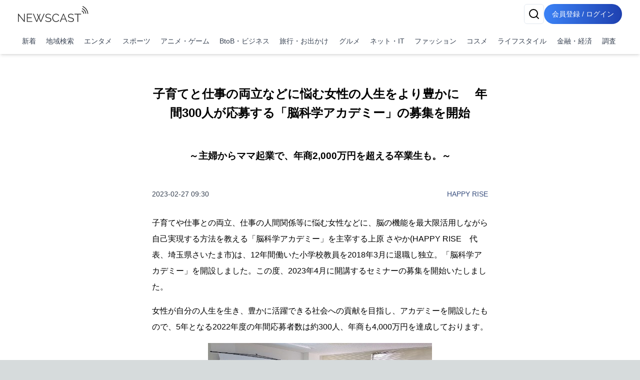

--- FILE ---
content_type: text/html; charset=utf-8
request_url: https://newscast.jp/news/3832809
body_size: 22809
content:
<!DOCTYPE html><html lang="ja"><head><meta charSet="utf-8"/><meta name="viewport" content="width=device-width, initial-scale=1, maximum-scale=5, user-scalable=yes"/><link rel="preload" as="image" href="/attachments/KuCsb3t7JS7E2XAGgWX2.jpg?w=700&amp;h=700&amp;a=1"/><link rel="stylesheet" href="/smart/_next/static/css/c980bd6de74ae428.css" data-precedence="next"/><link rel="stylesheet" href="/smart/_next/static/css/e0a7c0367126036f.css" data-precedence="next"/><link rel="preload" as="script" fetchPriority="low" href="/smart/_next/static/chunks/webpack-d88aad40852a9105.js"/><script src="/smart/_next/static/chunks/4bd1b696-a0de495220e84aaa.js" async=""></script><script src="/smart/_next/static/chunks/1684-a16141880409572c.js" async=""></script><script src="/smart/_next/static/chunks/main-app-5518523dddf30468.js" async=""></script><script src="/smart/_next/static/chunks/6874-c706546223f9e0b5.js" async=""></script><script src="/smart/_next/static/chunks/app/error-17e1efd393ba86d3.js" async=""></script><script src="/smart/_next/static/chunks/4277-46fdfdc2178f8072.js" async=""></script><script src="/smart/_next/static/chunks/2898-9f81da04e7e09eb6.js" async=""></script><script src="/smart/_next/static/chunks/9553-395f378007d81c45.js" async=""></script><script src="/smart/_next/static/chunks/1884-3617ed4b23d1e703.js" async=""></script><script src="/smart/_next/static/chunks/3063-e01f29e778ca72c0.js" async=""></script><script src="/smart/_next/static/chunks/5387-95390fda87ffa0a1.js" async=""></script><script src="/smart/_next/static/chunks/2188-a1d69116b2fbc1b3.js" async=""></script><script src="/smart/_next/static/chunks/8606-e967fd716fe72fb2.js" async=""></script><script src="/smart/_next/static/chunks/4029-c25591d4a29bcd23.js" async=""></script><script src="/smart/_next/static/chunks/1507-c720eab30e858b34.js" async=""></script><script src="/smart/_next/static/chunks/app/(public)/news/%5Bid%5D/page-3287bcd531f1c91a.js" async=""></script><script src="/smart/_next/static/chunks/5125-273f4e77a181016f.js" async=""></script><script src="/smart/_next/static/chunks/app/layout-e2a512d282130e0d.js" async=""></script><script src="/smart/_next/static/chunks/7683-6579d065c9ad026b.js" async=""></script><script src="/smart/_next/static/chunks/5152-0c27d5597b274883.js" async=""></script><script src="/smart/_next/static/chunks/8559-d9253a5482b176ed.js" async=""></script><script src="/smart/_next/static/chunks/6621-f95dc8e544a4d901.js" async=""></script><script src="/smart/_next/static/chunks/186-98c6634326af218d.js" async=""></script><script src="/smart/_next/static/chunks/app/(public)/layout-9dc232df554a71b5.js" async=""></script><script src="/smart/_next/static/chunks/app/global-error-2d8edb1bf97b600f.js" async=""></script><link rel="preload" href="https://www.googletagmanager.com/gtm.js?id=GTM-TKXDNPP" as="script"/><link rel="icon" type="image/png" sizes="32x32" href="/_statics/img/favicon-32x32.png"/><link rel="icon" type="image/png" sizes="96x96" href="/_statics/img/favicon-96x96.png"/><link rel="icon" type="image/png" sizes="16x16" href="/_statics/img/favicon-16x16.png"/><link rel="alternate" type="application/rss+xml" title="RSS Feed for NEWSCAST" href="/rss"/><link rel="apple-touch-icon" sizes="192x192" href="/_statics/img/apple-touch-icon/192.png"/><title>子育てと仕事の両立などに悩む女性の人生をより豊かに　 年間300人が応募する「脳科学アカデミー」の募集を開始 | NEWSCAST</title><meta name="description" content="ライフスタイル、調査、BtoB・ビジネスの最新ニュース・イベント情報・プレスリリースはNEWSCAST！！子育てと仕事の両立などに悩む女性の人生をより豊かに　 年間300人が応募する「脳科学アカデミー」の募集を開始 "/><meta name="keywords" content="ライフスタイル,調査,BtoB・ビジネス"/><meta name="fb:app_id" content="1723062471173391"/><meta property="og:title" content="子育てと仕事の両立などに悩む女性の人生をより豊かに　 年間300人が応募する「脳科学アカデミー」の募集を開始"/><meta property="og:description" content="ニュースをメディアだけではなくSNSで拡散。ニュース、ニュースリリース、プレスリリース発信サービス"/><meta property="og:url" content="https://www.atpress.ne.jp/news/3832809"/><meta property="og:image" content="https://www.atpress.ne.jp/attachments/KuCsb3t7JS7E2XAGgWX2.jpg"/><meta property="og:image:width" content="1200"/><meta property="og:image:height" content="1200"/><meta property="og:image:type" content="image/jpeg"/><meta property="og:image:alt" content="子育てと仕事の両立などに悩む女性の人生をより豊かに　 年間300人が応募する「脳科学アカデミー」の募集を開始"/><meta property="og:type" content="article"/><meta name="twitter:card" content="summary_large_image"/><meta name="twitter:site" content="@newscastjp"/><meta name="twitter:creator" content="@newscastjp"/><meta name="twitter:title" content="子育てと仕事の両立などに悩む女性の人生をより豊かに　 年間300人が応募する「脳科学アカデミー」の募集を開始"/><meta name="twitter:description" content="ライフスタイル、調査、BtoB・ビジネスの最新ニュース・イベント情報・プレスリリースはNEWSCAST！！子育てと仕事の両立などに悩む女性の人生をより豊かに　 年間300人が応募する「脳科学アカデミー」の募集を開始 "/><meta name="twitter:image" content="https://www.atpress.ne.jp/attachments/KuCsb3t7JS7E2XAGgWX2.jpg"/><meta name="twitter:image:width" content="1200"/><meta name="twitter:image:height" content="1200"/><meta name="twitter:image:type" content="image/jpeg"/><meta name="twitter:image:alt" content="子育てと仕事の両立などに悩む女性の人生をより豊かに　 年間300人が応募する「脳科学アカデミー」の募集を開始"/><script src="/smart/_next/static/chunks/polyfills-42372ed130431b0a.js" noModule=""></script></head><body><!--$--><div class="bg-white"><header class="bg-white shadow-md fixed w-full z-50"><div class="container px-4 md:mx-auto"><div class="flex items-center justify-between py-2"><a class="text-2xl font-bold text-blue-600" href="/smart"><img src="/_statics/img/newscast-logo.svg" alt="Logo" class="h-8"/></a><div class="flex gap-4"><!--$--><button class="inline-flex items-center justify-center whitespace-nowrap rounded-md text-sm font-medium ring-offset-background transition-colors focus-visible:outline-none focus-visible:ring-2 focus-visible:ring-ring focus-visible:ring-offset-2 disabled:pointer-events-none disabled:opacity-50 border border-input bg-background hover:bg-accent hover:text-accent-foreground h-10 w-10" aria-label="検索" type="button" aria-haspopup="dialog" aria-expanded="false" aria-controls="radix-«Rp6tb»" data-state="closed"><svg xmlns="http://www.w3.org/2000/svg" width="24" height="24" viewBox="0 0 24 24" fill="none" stroke="currentColor" stroke-width="2" stroke-linecap="round" stroke-linejoin="round" class="lucide lucide-search"><circle cx="11" cy="11" r="8"></circle><path d="m21 21-4.3-4.3"></path></svg></button><!--/$--><a href="/smart/login"><button class="items-center justify-center whitespace-nowrap font-medium ring-offset-background focus-visible:outline-none focus-visible:ring-2 focus-visible:ring-ring focus-visible:ring-offset-2 disabled:pointer-events-none disabled:opacity-50 bg-primary hover:bg-primary/90 h-10 px-2 sm:px-4 py-2 rounded-full bg-gradient-to-r from-blue-500 to-blue-800 text-white text-sm hover:from-blue-600 hover:to-blue-900 transition-all duration-300 focus:outline-none focus:ring-2 focus:ring-blue-500 focus:ring-opacity-50 inline-block">会員登録 / ログイン</button></a></div></div><nav class="w-full navi-buttons"><div class="relative"><div class="overflow-x-auto scrollbar-hide"><div class="flex space-x-1 py-2 pr-1 lg:justify-between"><a class="flex-shrink-0 p-2 text-sm text-gray-700 hover:bg-gray-100" href="/smart/latests">新着</a><a class="flex-shrink-0 p-2 text-sm text-gray-700 hover:bg-gray-100" href="/smart/addresses">地域検索</a><a class="flex-shrink-0 p-2 text-sm text-gray-700 hover:bg-gray-100" href="/smart/genres/entertainment">エンタメ</a><a class="flex-shrink-0 p-2 text-sm text-gray-700 hover:bg-gray-100" href="/smart/genres/sports">スポーツ</a><a class="flex-shrink-0 p-2 text-sm text-gray-700 hover:bg-gray-100" href="/smart/genres/anime_game">アニメ・ゲーム</a><a class="flex-shrink-0 p-2 text-sm text-gray-700 hover:bg-gray-100" href="/smart/genres/business">BtoB・ビジネス</a><a class="flex-shrink-0 p-2 text-sm text-gray-700 hover:bg-gray-100" href="/smart/genres/travel">旅行・お出かけ</a><a class="flex-shrink-0 p-2 text-sm text-gray-700 hover:bg-gray-100" href="/smart/genres/gourmet">グルメ</a><a class="flex-shrink-0 p-2 text-sm text-gray-700 hover:bg-gray-100" href="/smart/genres/net_it">ネット・IT</a><a class="flex-shrink-0 p-2 text-sm text-gray-700 hover:bg-gray-100" href="/smart/genres/fashion">ファッション</a><a class="flex-shrink-0 p-2 text-sm text-gray-700 hover:bg-gray-100" href="/smart/genres/cosme">コスメ</a><a class="flex-shrink-0 p-2 text-sm text-gray-700 hover:bg-gray-100" href="/smart/genres/lifestyle">ライフスタイル</a><a class="flex-shrink-0 p-2 text-sm text-gray-700 hover:bg-gray-100" href="/smart/genres/finance_economy">金融・経済</a><a class="flex-shrink-0 p-2 text-sm text-gray-700 hover:bg-gray-100" href="/smart/genres/research">調査</a></div></div></div></nav></div></header><main class="overflow-x-hidden"><div class="flex-grow container mx-auto px-0 md:px-4 page-padding"><!--$--><div class="w-full h-full pt-0 md:pt-8 page_container__4bM2T"><article class="bg-white md:rounded pb-4 overflow-x-hidden page_leftPane__GrPN4 "><div class="fullfill p-4 pt-8"><h1 class="title page_title__F5feM page_articleContainer__Oqh1V">子育てと仕事の両立などに悩む女性の人生をより豊かに　 年間300人が応募する「脳科学アカデミー」の募集を開始</h1></div><div class="page_articleContainer__Oqh1V text-center py-2"><h3 class="subtitle">～主婦からママ起業で、年商2,000万円を超える卒業生も。～</h3></div><div class="page_articleContainer__Oqh1V"><div class="flex justify-between items-center my-4 mb-8 flex-wrap"><div class="text-sm text-gray-700">2023-02-27 09:30</div><div class="text-sm"><a href="/smart/b/x77CgOyZZx">HAPPY RISE</a></div></div><div class="mb-4 w-full"><div><p>子育てや仕事との両立、仕事の人間関係等に悩む女性などに、脳の機能を最大限活用しながら自己実現する方法を教える「脳科学アカデミー」を主宰する上原 さやか(HAPPY RISE　代表、埼玉県さいたま市)は、12年間働いた小学校教員を2018年3月に退職し独立。「脳科学アカデミー」を開設しました。この度、2023年4月に開講するセミナーの募集を開始いたしました。</p></div></div><div class="mb-4 w-full"><div><p>女性が自分の人生を生き、豊かに活躍できる社会への貢献を目指し、アカデミーを開設したもので、5年となる2022年度の年間応募者数は約300人、年商も4,000万円を達成しております。</p></div></div><div class="mb-4 w-full"><div><img src="/attachments/KuCsb3t7JS7E2XAGgWX2.jpg?w=700&amp;h=700&amp;a=1" alt="かるふわ脳科学アカデミー講座 1" class="object-scale-down" loading="eager"/><p class="text-sm text-center text-gray-500" aria-hidden="true">かるふわ脳科学アカデミー講座 1</p></div></div><div class="mb-4 w-full"><div><p>参加者の女性の多くは、結婚や出産を機に自分の望みを自然と後回しにし、自分らしい人生を諦めて悩んでいるケースが多く講座では、女性が自分の人生をより豊かにするために、脳の機能を最大限活用しながら自己実現していく理論「脳科学」を教えています。</p></div></div><div class="mb-4 w-full"><div><p>その脳科学の理論は上原自身が子育てと仕事の両立等に悩んだ時に出会い、悩みが解決したことで、再現性の高さを実感し、セラピストとしてセミナーを開催したりする中で、参加者が増加し、アカデミー開設に至りました。脳科学は、一見難しい理論ですが、上原は小学校の保護者や企業の相談窓口で延べ10,000人からの相談を受けた経験から、誰もが簡単に実践できるよう、「脳科学アカデミー」として自身が理論を体系化しました。</p></div></div><div class="mb-4 w-full"><div><p>その結果、アカデミーで学んだ参加者は、悩んでいた子育てだけでなく夫との関係、仕事の人間関係まで好転している女性が多いです。また、卒業生の中には、自宅でオンラインによる起業を始めた、子育て中の女性や、シングルマザーで会社を辞めて起業した女性など、自分の人生も大切にしながら、子育てや家庭との両立を叶えている女性が増えています。オンライン起業での年収は、会社員時代の3倍から7倍などとなっています。</p></div></div><div class="mb-4 w-full"><h2><p>脳科学とは</p></h2></div><div class="mb-4 w-full"><div><p>自分の人生をより豊かにするために、脳の機能を最大限活用しながら自己実現していく理論</p></div></div><div class="mb-4 w-full"><h2><p>ライフスタイルが一変した脳科学アカデミー卒業生の女性活躍事例</p></h2></div><div class="mb-4 w-full"><h3><p>(安藤 宵子さん)写真提供・オンライン取材可能</p></h3></div><div class="mb-4 w-full"><div><p>もともとは、親関係、仕事、人間関係、子育て、お金など、悩みが多岐にわたっていた安藤 宵子さん。2019年に脳科学アカデミーと出会い、悩みが解消し、生きやすくなる。その後、ミセスインターナショナルに挑戦したり、1.5万人超えのインフルエンサーとして活躍。現在は、働いていた会社を退職し、フリーランスとして活動し、自由なライフスタイルを手に入れたと同時に、月収も7倍となり、自分の理想の人生を送っている。</p></div></div><div class="mb-4 w-full"><h3><p>(ほしの いくこさん)写真提供・オンライン取材可能</p></h3></div><div class="mb-4 w-full"><div><p>離婚、シングルマザーを経て、再婚。40代での妊娠出産し、現在は4人子育て中のほしの いくこさん。地方の農家の嫁として穏やかに暮らしていたが、もっと自分自身を輝かせたい、もっと自分を生かしたいという思いがあり、頑張って努力して活動を開始するもののなかなかうまく行かなかった。その後、脳科学アカデミーと出会い、自分らしさを確立し、肩の力を抜いて、ゆるく生きるスタンスで活動を始めたところ、瞬く間にうまくいくようになった。子どもがいながらも、月1回の出張をしたり、人気セラピストとして自由に活動中。</p></div></div><div class="mb-4 w-full"><h2><p>参考</p></h2></div><div class="mb-4 w-full"><div><p>2021年度(令和3年)「全国ひとり親世知等調査結果の概要」によると、母子家庭の世帯は約120万世帯となっており、母親の平均収入は年間で272万円で世帯全体の収入は373万円となっています。<br>児童のいる世帯、1世帯の平均年収は約820万円となっており、母子家庭の収入はこの金額の半分にも満たないことがわかります。<br>経済的にも、生活が困窮している、子供が充分が教育を受けられないなど子供の貧困問題へも波及しているのが現状です。※厚生労働省「2019年 国民生活基礎調査の概況」より</p></div></div><div class="mb-4 w-full"><h3><p>『かるふわ脳科学アカデミー』について</p></h3></div><div class="mb-4 w-full"><div><p>自分の人生をより豊かにするために、脳の機能を最大限活用しながら自己実現していく理論。<br>オンライン形式での6ヶ月コース。<br>セミナー詳細： <a href="https://sayaka-uehara.com/" target="_blank" rel="nofollow noopener ugc">https://sayaka-uehara.com/</a></p></div></div><div class="mb-4 w-full"><div><p>＊セミナーの対象者<br>子育てや家庭と仕事の両立に悩んでいる女性、ママ起業を目指す20代から40代の主婦、経済的に自立したい女性など悩みを抱えている女性。</p></div></div><div class="mb-4 w-full"><div><p>＊セミナーで身につく知識・取得できる資格<br>一生使える、脳の使い方で、人生を豊かにする方法を学ぶことができる。</p></div></div><div class="mb-4 w-full"><div><p>＊開催の趣旨<br>女性が自分の人生をより豊かにするために、脳の機能を最大限活用しながら自己実現していく女性を増やしたい。</p></div></div><div class="mb-4 w-full"><div><p>＊大まかなセミナーの流れ<br>受講者自身の悩みをグループセッション、または個別に聞き、その悩みに講師が解決の糸口を見つける方法を伝え実践する流れ。</p></div></div><div class="mb-4 w-full"><div><p>＊これまでの参加人数や開催回数について<br>これまでの参加人数は約200名(年間/2022年度実績)、年4回の募集で1回当たり30回程度の受講が可能(メニューにより異なる)。</p></div></div><div class="mb-4 w-full"><h3><p>セミナー概要</p></h3></div><div class="mb-4 w-full"><div><p>タイトル：「かるふわ脳科学アカデミー」(4月開講分)<br>開催日時：2023年4月～9月まで<br>受付開始：2023年3月まで<br>会場　　：オンライン<br>参加費　：6ケ月で38万円～(税込)<br>定員　　：20名<br>主催　　：HAPPY RISE</p></div></div><div class="mb-4 w-full"><h4><p>お申込み方法</p></h4></div><div class="mb-4 w-full"><div><p>TEL　 　　： HAPPY RISE<br>担当者　　： 嶋田<br>TEL　 　　： 090-6035-3875<br>MAIL　　　： <a href="mailto:uesaya345@gmail.com" target="_blank" rel="nofollow noopener ugc">uesaya345@gmail.com</a><br>公式サイト： <a href="https://sayaka-uehara.com/" target="_blank" rel="nofollow noopener ugc">https://sayaka-uehara.com/</a></p></div></div><div class="mb-4 w-full"><div><p>個別相談会：2023年3月1日～3月31日まで</p></div></div><div class="mb-4 w-full"><h3><p>上原 さやか　プロフィール</p></h3></div><div class="mb-4 w-full"><div><img src="/attachments/Je7oCgqKoxSBRSRRxE09.jpg?w=700&amp;h=700&amp;a=1" alt="上原 さやかプロフィール" class="object-scale-down" loading="lazy"/><p class="text-sm text-center text-gray-500" aria-hidden="true">上原 さやかプロフィール</p></div></div><div class="mb-4 w-full"><div><p>●元公立小学校教員。通常学級の他に、特別支援学級、通級指導教室を担任。12年間の小学校教員と大手通信教育会社の保護者の相談窓口で延べ10,000人からの相談を受ける経験を持つ。<br>●息子と双子の娘の3人の子どもの出産を機に(当時長男は2歳、双子の娘は0歳)精神的にボロボロ、だんだん家に引きこもり、辛い育児生活を送る中で「脳科学」と出会い、悩みが解決したことと、再現性の高さを実感し、セラピストを目指す。セミナーやお茶会を開催したりする中で、ファンを増やしていく。<br>●2018年3月に退職、その後セラピストの活動を開始。小学校教員の経験を生かし、一見難しそうな「脳科学」の理論を、初心者にもわかりやすい「具体的な説明」と「再現性の高さ」で多くの方から好評を得る。<br>●自身も脳科学の理論を使い、土台を整えていたことで、活動開始2ヶ月で継続講座が満席。その後、月収が200万円、300万円と順調に伸び、2022年には、月収1,000万も達成。<br>●セッションを受けると、悩みが解決し、現実が変わる！と大人気になり年間200名～300名の申し込みあり。お金、仕事、恋愛・パートナーシップ、子育てビジネス、人間関係など全ジャンルで対応可能。</p></div></div><div class="mb-4 w-full"><h3><p>会社概要</p></h3></div><div class="mb-4 w-full"><div><p>会社名　　　　　： HAPPY RISE<br>代表者　　　　　： 代表　上原 さやか<br>所在地　　　　　： 〒330-0854　埼玉県さいたま市大宮区桜木町4-840-1-306<br>設立　　　　　　： 2018年<br>事業内容　　　　： かるふわ脳科学アカデミー主催<br>URL　　　　　　 ： <a href="https://sayaka-uehara.com/" target="_blank" rel="nofollow noopener ugc">https://sayaka-uehara.com/</a><br>プロフィール動画： <a href="https://sayaka-uehara.com/profile/" target="_blank" rel="nofollow noopener ugc">https://sayaka-uehara.com/profile/</a></p></div></div><div class="mb-4 w-full"><h2><p>本件に関するお客様からのお問い合わせ先</p></h2></div><div class="mb-4 w-full"><div><p>HAPPY RISE<br>担当者： 嶋田<br>TEL　 ： 090-6035-3875<br>MAIL　： <a href="mailto:uesaya345@gmail.com" target="_blank" rel="nofollow noopener ugc">uesaya345@gmail.com</a></p></div></div><div class="mb-4 w-full"><div><img src="/attachments/UGtVtfTNZlZXMektkFBi.jpg?w=700&amp;h=700&amp;a=1" alt="かるふわ脳科学アカデミー講座 2" class="object-scale-down" loading="lazy"/><p class="text-sm text-center text-gray-500" aria-hidden="true">かるふわ脳科学アカデミー講座 2</p></div></div><div class="mb-4 w-full"><div><img src="/attachments/Oz3JkS3WJaRVjdjE3vSB.jpg?w=700&amp;h=700&amp;a=1" alt="かるふわ脳科学アカデミーサロン" class="object-scale-down" loading="lazy"/><p class="text-sm text-center text-gray-500" aria-hidden="true">かるふわ脳科学アカデミーサロン</p></div></div><div class="mb-4 w-full"><iframe src="https://www.youtube.com/embed/sydgIAQME28" frameBorder="0" allow="accelerometer; autoplay; clipboard-write; encrypted-media; gyroscope; picture-in-picture" allowFullScreen="" title="Embedded youtube" class="w-full h-96"></iframe></div><div class="border-t border-gray-300 mt-8"><div class="my-5 flex justify-between items-center"><div><strong>画像・ファイル一覧</strong></div><button class="inline-flex items-center justify-center whitespace-nowrap font-medium ring-offset-background transition-colors focus-visible:outline-none focus-visible:ring-2 focus-visible:ring-ring focus-visible:ring-offset-2 disabled:pointer-events-none disabled:opacity-50 h-10 bg-white text-blue-600 border text-sm border-gray-200 rounded hover:bg-gray-100 p-2" type="button" aria-haspopup="dialog" aria-expanded="false" aria-controls="radix-«R4v8nndatb»" data-state="closed">一括ダウンロード</button></div><div class="relative w-full"><div class="flex overflow-x-auto hidden-scrollbar space-x-3 md:space-x-4 py-4 px-1 md:pr-4 pt-2 newscast-scroll-cards" role="list"><div class="flex h-full min-w-48 max-w-48"><a target="_blank" href="/attachments/KuCsb3t7JS7E2XAGgWX2.jpg" class="flex flex-col justify-end h-full hover:border-none w-full shadow"><img alt="かるふわ脳科学アカデミー講座 1" loading="lazy" width="192" height="192" decoding="async" data-nimg="1" class="object-contain block mb-1 max-h-[100px]" style="color:transparent" srcSet="/attachments/KuCsb3t7JS7E2XAGgWX2.jpg 1x, /attachments/KuCsb3t7JS7E2XAGgWX2.jpg 2x" src="/attachments/KuCsb3t7JS7E2XAGgWX2.jpg"/><p class="w-full pb-0 mb-0 text-xs text-center leading-relaxed truncate">かるふわ脳科学アカデミー講座 1</p></a></div><div class="flex h-full min-w-48 max-w-48"><a target="_blank" href="/attachments/Je7oCgqKoxSBRSRRxE09.jpg" class="flex flex-col justify-end h-full hover:border-none w-full shadow"><img alt="上原 さやかプロフィール" loading="lazy" width="192" height="192" decoding="async" data-nimg="1" class="object-contain block mb-1 max-h-[100px]" style="color:transparent" srcSet="/attachments/Je7oCgqKoxSBRSRRxE09.jpg 1x, /attachments/Je7oCgqKoxSBRSRRxE09.jpg 2x" src="/attachments/Je7oCgqKoxSBRSRRxE09.jpg"/><p class="w-full pb-0 mb-0 text-xs text-center leading-relaxed truncate">上原 さやかプロフィール</p></a></div><div class="flex h-full min-w-48 max-w-48"><a target="_blank" href="/attachments/UGtVtfTNZlZXMektkFBi.jpg" class="flex flex-col justify-end h-full hover:border-none w-full shadow"><img alt="かるふわ脳科学アカデミー講座 2" loading="lazy" width="192" height="192" decoding="async" data-nimg="1" class="object-contain block mb-1 max-h-[100px]" style="color:transparent" srcSet="/attachments/UGtVtfTNZlZXMektkFBi.jpg 1x, /attachments/UGtVtfTNZlZXMektkFBi.jpg 2x" src="/attachments/UGtVtfTNZlZXMektkFBi.jpg"/><p class="w-full pb-0 mb-0 text-xs text-center leading-relaxed truncate">かるふわ脳科学アカデミー講座 2</p></a></div><div class="flex h-full min-w-48 max-w-48"><a target="_blank" href="/attachments/Oz3JkS3WJaRVjdjE3vSB.jpg" class="flex flex-col justify-end h-full hover:border-none w-full shadow"><img alt="かるふわ脳科学アカデミーサロン" loading="lazy" width="192" height="192" decoding="async" data-nimg="1" class="object-contain block mb-1 max-h-[100px]" style="color:transparent" srcSet="/attachments/Oz3JkS3WJaRVjdjE3vSB.jpg 1x, /attachments/Oz3JkS3WJaRVjdjE3vSB.jpg 2x" src="/attachments/Oz3JkS3WJaRVjdjE3vSB.jpg"/><p class="w-full pb-0 mb-0 text-xs text-center leading-relaxed truncate">かるふわ脳科学アカデミーサロン</p></a></div></div><button class="absolute right-0 top-1/2 -translate-y-1/2 bg-white p-2 rounded-full shadow-md z-10 hidden md:block" style="right:-20px" aria-describedby="right" title="CardGridCarousel-button-right"><svg xmlns="http://www.w3.org/2000/svg" width="24" height="24" viewBox="0 0 24 24" fill="none" stroke="currentColor" stroke-width="2" stroke-linecap="round" stroke-linejoin="round" class="lucide lucide-chevron-right w-6 h-6"><path d="m9 18 6-6-6-6"></path></svg></button></div></div></div><div class="page_bottomPane__nHkCb"><div class="bottom-pane"><div class="space-y-4"><div class="flex items-center flex-wrap gap-2"><div class="flex items-center mr-4 shrink-0"><div class="h-5 mr-2 undefined"><svg xmlns="http://www.w3.org/2000/svg" width="18" height="18" viewBox="0 0 24 24" fill="none" stroke="currentColor" stroke-width="2" stroke-linecap="round" stroke-linejoin="round" class="lucide lucide-book-open"><path d="M2 3h6a4 4 0 0 1 4 4v14a3 3 0 0 0-3-3H2z"></path><path d="M22 3h-6a4 4 0 0 0-4 4v14a3 3 0 0 1 3-3h7z"></path></svg></div><span class="text-sm font-medium text-gray-700">ジャンル<!-- -->:</span></div><div class="flex flex-wrap gap-2"><a class="px-2 py-1 border border-gray-500 text-gray-700 text-xs font-medium rounded" href="/smart/genres/lifestyle">ライフスタイル</a><a class="px-2 py-1 border border-gray-500 text-gray-700 text-xs font-medium rounded" href="/smart/genres/research">調査</a><a class="px-2 py-1 border border-gray-500 text-gray-700 text-xs font-medium rounded" href="/smart/genres/business">BtoB・ビジネス</a></div></div></div><div class="flex items-center flex-wrap gap-2 mt-4"><div class="flex items-center mr-4 shrink-0"><div class="h-5 mr-2 undefined"><svg xmlns="http://www.w3.org/2000/svg" width="18" height="18" viewBox="0 0 24 24" fill="none" stroke="currentColor" stroke-width="2" stroke-linecap="round" stroke-linejoin="round" class="lucide lucide-share2"><circle cx="18" cy="5" r="3"></circle><circle cx="6" cy="12" r="3"></circle><circle cx="18" cy="19" r="3"></circle><line x1="8.59" x2="15.42" y1="13.51" y2="17.49"></line><line x1="15.41" x2="8.59" y1="6.51" y2="10.49"></line></svg></div><span class="text-sm font-medium text-gray-700">ニュースのシェア<!-- -->:</span></div><div class="grid grid-cols-4 gap-1"><a href="https://x.com/intent/tweet?text=%E5%AD%90%E8%82%B2%E3%81%A6%E3%81%A8%E4%BB%95%E4%BA%8B%E3%81%AE%E4%B8%A1%E7%AB%8B%E3%81%AA%E3%81%A9%E3%81%AB%E6%82%A9%E3%82%80%E5%A5%B3%E6%80%A7%E3%81%AE%E4%BA%BA%E7%94%9F%E3%82%92%E3%82%88%E3%82%8A%E8%B1%8A%E3%81%8B%E3%81%AB%E3%80%80+%E5%B9%B4%E9%96%93300%E4%BA%BA%E3%81%8C%E5%BF%9C%E5%8B%9F%E3%81%99%E3%82%8B%E3%80%8C%E8%84%B3%E7%A7%91%E5%AD%A6%E3%82%A2%E3%82%AB%E3%83%87%E3%83%9F%E3%83%BC%E3%80%8D%E3%81%AE%E5%8B%9F%E9%9B%86%E3%82%92%E9%96%8B%E5%A7%8B%0Ahttps%3A%2F%2Fnewscast.jp%2Fnews%2F3832809" target="_blank" rel="nofollow noopener ugc"><button class="whitespace-nowrap text-sm font-medium ring-offset-background transition-colors focus-visible:outline-none focus-visible:ring-2 focus-visible:ring-ring focus-visible:ring-offset-2 disabled:pointer-events-none disabled:opacity-50 hover:bg-primary/90 px-4 py-2 w-full flex flex-col items-center text-white justify-center rounded min-h-[30px] h-auto bg-black"><span class="text-xs">X</span></button></a><a href="https://www.facebook.com/sharer.php?u=https%3A%2F%2Fnewscast.jp%2Fnews%2F3832809" target="_blank" rel="nofollow noopener ugc"><button class="whitespace-nowrap text-sm font-medium ring-offset-background transition-colors focus-visible:outline-none focus-visible:ring-2 focus-visible:ring-ring focus-visible:ring-offset-2 disabled:pointer-events-none disabled:opacity-50 hover:bg-primary/90 px-4 py-2 w-full flex flex-col items-center text-white justify-center rounded min-h-[30px] h-auto bg-blue-600"><span class="text-xs">Facebook</span></button></a><a href="https://social-plugins.line.me/lineit/share?url=https%3A%2F%2Fnewscast.jp%2Fnews%2F3832809" target="_blank" rel="nofollow noopener ugc"><button class="whitespace-nowrap text-sm font-medium ring-offset-background transition-colors focus-visible:outline-none focus-visible:ring-2 focus-visible:ring-ring focus-visible:ring-offset-2 disabled:pointer-events-none disabled:opacity-50 hover:bg-primary/90 px-4 py-2 w-full flex flex-col items-center text-white justify-center rounded min-h-[30px] h-auto bg-line"><span class="text-xs">LINE</span></button></a><a href="/print/3832809" target="_blank" rel="nofollow noopener ugc"><button class="whitespace-nowrap text-sm font-medium ring-offset-background transition-colors focus-visible:outline-none focus-visible:ring-2 focus-visible:ring-ring focus-visible:ring-offset-2 disabled:pointer-events-none disabled:opacity-50 hover:bg-primary/90 px-4 py-2 w-full flex flex-col items-center text-white justify-center rounded min-h-[30px] h-auto bg-yellow-500"><span class="text-xs">印刷</span></button></a></div></div><div class="mt-12"><div class="text-lg font-bold text-center">HAPPY RISE</div><div class="my-2"></div><div class="flex justify-center"><a class="inline-block bg-gray-200 text-gray-700 py-2 px-8 rounded text-center" href="/smart/b/x77CgOyZZx">会社の詳しい情報を見る</a></div></div></div></div></article></div><div class="my-8"><!--$--><div class="w-full max-w-7xl mx-auto px-2 py-8 "><div class="bg-gray-200 rounded mb-4 animate-pulse col-span-full h-12"></div><div class="grid md:grid-cols-1 gap-4 h-auto"><div class="bg-gray-200 rounded animate-pulse relative overflow-hidden" style="height:6.75rem"><div style="position:absolute;top:0;right:0;bottom:0;left:0;transform:translateX(-100%);background:linear-gradient(90deg, rgba(255,255,255,0) 0%, rgba(255,255,255,0.2) 50%, rgba(255,255,255,0) 100%);animation:shimmer 1.5s infinite"></div></div><div class="bg-gray-200 rounded animate-pulse relative overflow-hidden" style="height:6.75rem"><div style="position:absolute;top:0;right:0;bottom:0;left:0;transform:translateX(-100%);background:linear-gradient(90deg, rgba(255,255,255,0) 0%, rgba(255,255,255,0.2) 50%, rgba(255,255,255,0) 100%);animation:shimmer 1.5s infinite"></div></div><div class="bg-gray-200 rounded animate-pulse relative overflow-hidden" style="height:6.75rem"><div style="position:absolute;top:0;right:0;bottom:0;left:0;transform:translateX(-100%);background:linear-gradient(90deg, rgba(255,255,255,0) 0%, rgba(255,255,255,0.2) 50%, rgba(255,255,255,0) 100%);animation:shimmer 1.5s infinite"></div></div><div class="bg-gray-200 rounded animate-pulse relative overflow-hidden" style="height:6.75rem"><div style="position:absolute;top:0;right:0;bottom:0;left:0;transform:translateX(-100%);background:linear-gradient(90deg, rgba(255,255,255,0) 0%, rgba(255,255,255,0.2) 50%, rgba(255,255,255,0) 100%);animation:shimmer 1.5s infinite"></div></div><div class="bg-gray-200 rounded animate-pulse relative overflow-hidden" style="height:6.75rem"><div style="position:absolute;top:0;right:0;bottom:0;left:0;transform:translateX(-100%);background:linear-gradient(90deg, rgba(255,255,255,0) 0%, rgba(255,255,255,0.2) 50%, rgba(255,255,255,0) 100%);animation:shimmer 1.5s infinite"></div></div></div></div><!--/$--></div><div class="my-8"><!--$--><div class="w-full max-w-7xl mx-auto px-2 py-8 "><div class="bg-gray-200 rounded mb-4 animate-pulse col-span-full h-12"></div><div class="grid md:grid-cols-1 gap-4 h-auto"><div class="bg-gray-200 rounded animate-pulse relative overflow-hidden" style="height:6.75rem"><div style="position:absolute;top:0;right:0;bottom:0;left:0;transform:translateX(-100%);background:linear-gradient(90deg, rgba(255,255,255,0) 0%, rgba(255,255,255,0.2) 50%, rgba(255,255,255,0) 100%);animation:shimmer 1.5s infinite"></div></div><div class="bg-gray-200 rounded animate-pulse relative overflow-hidden" style="height:6.75rem"><div style="position:absolute;top:0;right:0;bottom:0;left:0;transform:translateX(-100%);background:linear-gradient(90deg, rgba(255,255,255,0) 0%, rgba(255,255,255,0.2) 50%, rgba(255,255,255,0) 100%);animation:shimmer 1.5s infinite"></div></div><div class="bg-gray-200 rounded animate-pulse relative overflow-hidden" style="height:6.75rem"><div style="position:absolute;top:0;right:0;bottom:0;left:0;transform:translateX(-100%);background:linear-gradient(90deg, rgba(255,255,255,0) 0%, rgba(255,255,255,0.2) 50%, rgba(255,255,255,0) 100%);animation:shimmer 1.5s infinite"></div></div><div class="bg-gray-200 rounded animate-pulse relative overflow-hidden" style="height:6.75rem"><div style="position:absolute;top:0;right:0;bottom:0;left:0;transform:translateX(-100%);background:linear-gradient(90deg, rgba(255,255,255,0) 0%, rgba(255,255,255,0.2) 50%, rgba(255,255,255,0) 100%);animation:shimmer 1.5s infinite"></div></div><div class="bg-gray-200 rounded animate-pulse relative overflow-hidden" style="height:6.75rem"><div style="position:absolute;top:0;right:0;bottom:0;left:0;transform:translateX(-100%);background:linear-gradient(90deg, rgba(255,255,255,0) 0%, rgba(255,255,255,0.2) 50%, rgba(255,255,255,0) 100%);animation:shimmer 1.5s infinite"></div></div></div></div><!--/$--></div><div class="my-8"><!--$--><div class="shadow-2xl"></div><!--/$--></div><div class="my-8"><!--$--><div class="shadow-2xl"></div><!--/$--></div><div class="my-8"><!--$--><div class="shadow-2xl"></div><!--/$--></div><div class="flex justify-center block lg:hidden"><div class="bg-white md:rounded p-3 md:p-6 overflow-x-hidden w-fit"><div class="mx-4"><a class="block" href="/smart/news_videos/all"><img alt="NC動画生成サービス" loading="lazy" width="600" height="500" decoding="async" data-nimg="1" class="w-full" style="color:transparent" srcSet="/_statics/img/bnn_mov_sp.png 1x, /_statics/img/bnn_mov_sp.png 2x" src="/_statics/img/bnn_mov_sp.png"/></a></div></div></div><nav aria-label="breadcrumb" class="bg-gray-200 text-nowrap overflow-x-auto fullfill text-sm bg-white mt-12 mx-4"><ol class="flex items-start text-gray-600 py-2"><li><a class="text-blue-800 hover:text-blue-500 flex items-center underline" href="/smart"><svg xmlns="http://www.w3.org/2000/svg" width="24" height="24" viewBox="0 0 24 24" fill="none" stroke="currentColor" stroke-width="2" stroke-linecap="round" stroke-linejoin="round" class="lucide lucide-house w-4 h-4 mr-1"><path d="M15 21v-8a1 1 0 0 0-1-1h-4a1 1 0 0 0-1 1v8"></path><path d="M3 10a2 2 0 0 1 .709-1.528l7-5.999a2 2 0 0 1 2.582 0l7 5.999A2 2 0 0 1 21 10v9a2 2 0 0 1-2 2H5a2 2 0 0 1-2-2z"></path></svg>トップページ</a></li><li class="flex items-center"><span class="mx-2">/</span><a class="text-blue-800 hover:text-blue-500 underline" href="/smart/genres/lifestyle">ライフスタイル</a></li><li class="flex items-center"><span class="mx-2">/</span><a class="text-blue-800 hover:text-blue-500 underline" href="/smart/b/x77CgOyZZx">HAPPY RISE</a></li><li class="flex items-center"><span class="mx-2">/</span><span class="font-semibold">子育てと仕事の両立などに悩む女性の人生をより豊かに　 年間300人が応募する「脳科学アカデミー」の募集を開始</span></li></ol></nav><script type="application/ld+json">[{"@context":"https://schema.org","@type":"NewsArticle","mainEntityOfPage":{"@type":"WebPage","@id":"https://www.atpress.ne.jphttps://www.atpress.ne.jp/news/3832809","name":"HAPPY RISE"},"identifier":"https://www.atpress.ne.jphttps://www.atpress.ne.jp/news/3832809","name":"子育てと仕事の両立などに悩む女性の人生をより豊かに　 年間300人が応募する「脳科学アカデミー」の募集を開始","author":{"@type":"Organization","name":"HAPPY RISE","url":"https://www.atpress.ne.jp/b/x77CgOyZZx"},"publisher":{"@context":"https://schema.org","@type":"Organization","url":"https://www.atpress.ne.jp/","logo":"https://www.atpress.ne.jp/_statics/img/oglogo.png","name":""},"datePublished":"2023-02-27T00:30:00.000Z","dateModified":"2023-02-27T00:30:00.000Z","headline":"子育てと仕事の両立などに悩む女性の人生をより豊かに　 年間300人が応募する「脳科学アカデミー」の募集を開始","description":"","keywords":["ライフスタイル","調査","BtoB・ビジネス"],"provider":{"@context":"https://schema.org","@type":"Organization","url":"https://www.atpress.ne.jp/","logo":"https://www.atpress.ne.jp/_statics/img/oglogo.png","name":""},"image":{"@type":"ImageObject","url":"https://www.atpress.ne.jp/attachments/KuCsb3t7JS7E2XAGgWX2.jpg","width":"auto","height":"auto"}},{"@context":"https://schema.org","@type":"BreadcrumbList","itemListElement":[{"@type":"ListItem","item":{"@id":"https://www.atpress.ne.jp/","name":"ニュースキャスト"},"position":1},{"@type":"ListItem","item":{"@id":"https://www.atpress.ne.jp/genres/lifestyle","name":"ライフスタイル"},"position":2},{"@type":"ListItem","item":{"@id":"https://www.atpress.ne.jp/news/3832809","name":"子育てと仕事の両立などに悩む女性の人生をより豊かに　 年間300人が応募する「脳科学アカデミー」の募集を開始"},"position":3}]},{"@context":"https://schema.org","@type":"Organization","url":"https://www.atpress.ne.jp/","logo":"https://www.atpress.ne.jp/_statics/img/oglogo.png","name":""}]</script><div class="fixed bottom-4 right-4 bg-blue-500 text-white p-4 rounded-lg transition-opacity duration-300 hidden lg:block" style="opacity:0"><div class="container mx-auto px-4"><div class="flex justify-between items-center flex-col"><div class="text-sm">@Pressでの配信を検討中の方へ</div><div><a class="font-bold underline" href="/smart/services/about">サービス概要ページを見る</a></div></div></div><div class="absolute -top-2 -right-2"><button class="text-white"><svg xmlns="http://www.w3.org/2000/svg" width="18" height="18" viewBox="0 0 24 24" fill="none" stroke="currentColor" stroke-width="2" stroke-linecap="round" stroke-linejoin="round" class="lucide lucide-x rounded-full bg-blue-300"><path d="M18 6 6 18"></path><path d="m6 6 12 12"></path></svg></button></div></div><!--/$--> </div></main><footer class="bg-gradient-to-r from-blue-600 to-blue-950 p-4"><div class="container mx-auto"><div class="flex flex-col items-start"><nav class="mb-8 footer-links"><ul class="sm:flex sm:flex-wrap sm:space-x-8 space-y-2 sm:space-y-0"><li><a class="underline" href="/smart/company">運営会社</a></li><li><a class="underline" href="/smart/service">サービス・料金</a></li><li><a href="https://timerex.net/s/socialwire_01/9169136c/" class="underline">サービス説明会</a></li><li><a class="underline" href="/smart/legal">特定商取引法に基づく表記</a></li><li><a class="underline" href="/smart/term">利用規約</a></li><li><a class="underline" href="/smart/privacy">プライバシーポリシー</a></li><li><a class="underline" href="/smart/guideline">ガイドライン</a></li><li><a class="underline" href="/smart/services/api">API利用</a></li><li><a href="https://www.atpress.ne.jp/contact" class="underline" target="_blank" rel="noopener noreferrer">お問い合わせ</a></li></ul></nav></div><div class="flex justify-center sm:justify-start w-full"><a href="https://www.instagram.com/newscast.jp/" aria-label="Instagram" class="flex flex-col items-center justify-center min-w-[70px]" target="_blank"><svg xmlns="http://www.w3.org/2000/svg" width="24" height="24" viewBox="0 0 24 24" fill="none" stroke="currentColor" stroke-width="2" stroke-linecap="round" stroke-linejoin="round" class="lucide lucide-instagram"><rect width="20" height="20" x="2" y="2" rx="5" ry="5"></rect><path d="M16 11.37A4 4 0 1 1 12.63 8 4 4 0 0 1 16 11.37z"></path><line x1="17.5" x2="17.51" y1="6.5" y2="6.5"></line></svg><span class="text-xs">Instagram</span></a><a href="https://x.com/newscastjp" aria-label="Twitter" class="flex flex-col items-center justify-center min-w-[70px]" target="_blank"><svg width="24" height="24" viewBox="0 0 1200 1227" fill="none" xmlns="http://www.w3.org/2000/svg"><path d="M714.163 519.284L1160.89 0H1055.03L667.137 450.887L357.328 0H0L468.492 681.821L0 1226.37H105.866L515.491 750.218L842.672 1226.37H1200L714.137 519.284H714.163ZM569.165 687.828L521.697 619.934L144.011 79.6944H306.615L611.412 515.685L658.88 583.579L1055.08 1150.3H892.476L569.165 687.854V687.828Z" fill="currentColor"></path></svg><span class="text-xs">X</span></a><a href="/rss" aria-label="RSS" class="flex flex-col items-center justify-center min-w-[70px]" target="_blank"><svg xmlns="http://www.w3.org/2000/svg" width="24" height="24" viewBox="0 0 24 24" fill="none" stroke="currentColor" stroke-width="2" stroke-linecap="round" stroke-linejoin="round" class="lucide lucide-rss"><path d="M4 11a9 9 0 0 1 9 9"></path><path d="M4 4a16 16 0 0 1 16 16"></path><circle cx="5" cy="19" r="1"></circle></svg><span class="text-xs">RSS</span></a></div></div></footer><div class="text-white py-4 bg-gradient-to-r from-gray-700 to-gray-950 p-4"><div class="container">Copyright 2006- SOCIALWIRE CO.,LTD. All rights reserved.</div></div><div role="region" aria-label="Notifications (F8)" tabindex="-1" style="pointer-events:none"><ol tabindex="-1" class="fixed top-0 z-[100] flex max-h-screen w-full flex-col-reverse p-4 sm:bottom-0 sm:right-0 sm:top-auto sm:flex-col md:max-w-[420px]"></ol></div></div><!--/$--><script src="/smart/_next/static/chunks/webpack-d88aad40852a9105.js" async=""></script><script>(self.__next_f=self.__next_f||[]).push([0])</script><script>self.__next_f.push([1,"1:\"$Sreact.fragment\"\n2:I[87555,[],\"\"]\n3:I[51901,[\"6874\",\"static/chunks/6874-c706546223f9e0b5.js\",\"8039\",\"static/chunks/app/error-17e1efd393ba86d3.js\"],\"default\"]\n4:I[31295,[],\"\"]\n5:I[6874,[\"4277\",\"static/chunks/4277-46fdfdc2178f8072.js\",\"6874\",\"static/chunks/6874-c706546223f9e0b5.js\",\"2898\",\"static/chunks/2898-9f81da04e7e09eb6.js\",\"9553\",\"static/chunks/9553-395f378007d81c45.js\",\"1884\",\"static/chunks/1884-3617ed4b23d1e703.js\",\"3063\",\"static/chunks/3063-e01f29e778ca72c0.js\",\"5387\",\"static/chunks/5387-95390fda87ffa0a1.js\",\"2188\",\"static/chunks/2188-a1d69116b2fbc1b3.js\",\"8606\",\"static/chunks/8606-e967fd716fe72fb2.js\",\"4029\",\"static/chunks/4029-c25591d4a29bcd23.js\",\"1507\",\"static/chunks/1507-c720eab30e858b34.js\",\"3963\",\"static/chunks/app/(public)/news/%5Bid%5D/page-3287bcd531f1c91a.js\"],\"\"]\n6:I[54381,[\"5125\",\"static/chunks/5125-273f4e77a181016f.js\",\"9558\",\"static/chunks/app/layout-e2a512d282130e0d.js\"],\"default\"]\n7:I[51896,[\"4277\",\"static/chunks/4277-46fdfdc2178f8072.js\",\"6874\",\"static/chunks/6874-c706546223f9e0b5.js\",\"2898\",\"static/chunks/2898-9f81da04e7e09eb6.js\",\"9553\",\"static/chunks/9553-395f378007d81c45.js\",\"1884\",\"static/chunks/1884-3617ed4b23d1e703.js\",\"7683\",\"static/chunks/7683-6579d065c9ad026b.js\",\"5152\",\"static/chunks/5152-0c27d5597b274883.js\",\"8559\",\"static/chunks/8559-d9253a5482b176ed.js\",\"6621\",\"static/chunks/6621-f95dc8e544a4d901.js\",\"8606\",\"static/chunks/8606-e967fd716fe72fb2.js\",\"186\",\"static/chunks/186-98c6634326af218d.js\",\"1816\",\"static/chunks/app/(public)/layout-9dc232df554a71b5.js\"],\"default\"]\n8:I[1057,[\"4277\",\"static/chunks/4277-46fdfdc2178f8072.js\",\"6874\",\"static/chunks/6874-c706546223f9e0b5.js\",\"2898\",\"static/chunks/2898-9f81da04e7e09eb6.js\",\"9553\",\"static/chunks/9553-395f378007d81c45.js\",\"1884\",\"static/chunks/1884-3617ed4b23d1e703.js\",\"7683\",\"static/chunks/7683-6579d065c9ad026b.js\",\"5152\",\"static/chunks/5152-0c27d5597b274883.js\",\"8559\",\"static/chunks/8559-d9253a5482b176ed.js\",\"6621\",\"static/chunks/6621-f95dc8e544a4d901.js\",\"8606\",\"static/chunks/8606-e967fd716fe72fb2.js\",\"186\",\"static/chunks/186"])</script><script>self.__next_f.push([1,"-98c6634326af218d.js\",\"1816\",\"static/chunks/app/(public)/layout-9dc232df554a71b5.js\"],\"default\"]\na:I[59665,[],\"OutletBoundary\"]\nd:I[59665,[],\"ViewportBoundary\"]\nf:I[59665,[],\"MetadataBoundary\"]\n11:I[98385,[\"6874\",\"static/chunks/6874-c706546223f9e0b5.js\",\"4219\",\"static/chunks/app/global-error-2d8edb1bf97b600f.js\"],\"default\"]\n:HL[\"/smart/_next/static/css/c980bd6de74ae428.css\",\"style\"]\n:HL[\"/smart/_next/static/css/e0a7c0367126036f.css\",\"style\"]\n"])</script><script>self.__next_f.push([1,"0:{\"P\":null,\"b\":\"Prrvr5eA1faIImIqB5m7f\",\"p\":\"/smart\",\"c\":[\"\",\"news\",\"3832809\"],\"i\":false,\"f\":[[[\"\",{\"children\":[\"(public)\",{\"children\":[\"news\",{\"children\":[[\"id\",\"3832809\",\"d\"],{\"children\":[\"__PAGE__\",{}]}]}]}]},\"$undefined\",\"$undefined\",true],[\"\",[\"$\",\"$1\",\"c\",{\"children\":[[[\"$\",\"link\",\"0\",{\"rel\":\"stylesheet\",\"href\":\"/smart/_next/static/css/c980bd6de74ae428.css\",\"precedence\":\"next\",\"crossOrigin\":\"$undefined\",\"nonce\":\"$undefined\"}]],[\"$\",\"html\",null,{\"lang\":\"ja\",\"children\":[[\"$\",\"head\",null,{\"children\":[[\"$\",\"link\",null,{\"rel\":\"icon\",\"type\":\"image/png\",\"sizes\":\"32x32\",\"href\":\"/_statics/img/favicon-32x32.png\"}],[\"$\",\"link\",null,{\"rel\":\"icon\",\"type\":\"image/png\",\"sizes\":\"96x96\",\"href\":\"/_statics/img/favicon-96x96.png\"}],[\"$\",\"link\",null,{\"rel\":\"icon\",\"type\":\"image/png\",\"sizes\":\"16x16\",\"href\":\"/_statics/img/favicon-16x16.png\"}],[\"$\",\"link\",null,{\"rel\":\"alternate\",\"type\":\"application/rss+xml\",\"title\":\"RSS Feed for NEWSCAST\",\"href\":\"/rss\"}],[\"$\",\"link\",null,{\"rel\":\"apple-touch-icon\",\"sizes\":\"192x192\",\"href\":\"/_statics/img/apple-touch-icon/192.png\"}]]}],[\"$\",\"body\",null,{\"children\":[\"$\",\"$L2\",null,{\"parallelRouterKey\":\"children\",\"error\":\"$3\",\"errorStyles\":[],\"errorScripts\":[],\"template\":[\"$\",\"$L4\",null,{}],\"templateStyles\":\"$undefined\",\"templateScripts\":\"$undefined\",\"notFound\":[[\"$\",\"div\",null,{\"className\":\"min-h-screen bg-gradient-to-r from-gray-900 to-gray-800 flex items-center justify-center px-4 sm:px-6 lg:px-8\",\"children\":[\"$\",\"div\",null,{\"className\":\"max-w-md w-full space-y-8 bg-white p-10 rounded shadow-2xl\",\"children\":[[\"$\",\"div\",null,{\"className\":\"text-center\",\"children\":[[\"$\",\"svg\",null,{\"ref\":\"$undefined\",\"xmlns\":\"http://www.w3.org/2000/svg\",\"width\":24,\"height\":24,\"viewBox\":\"0 0 24 24\",\"fill\":\"none\",\"stroke\":\"currentColor\",\"strokeWidth\":2,\"strokeLinecap\":\"round\",\"strokeLinejoin\":\"round\",\"className\":\"lucide lucide-triangle-alert mx-auto h-16 w-16 text-yellow-400\",\"children\":[[\"$\",\"path\",\"wmoenq\",{\"d\":\"m21.73 18-8-14a2 2 0 0 0-3.48 0l-8 14A2 2 0 0 0 4 21h16a2 2 0 0 0 1.73-3\"}],[\"$\",\"path\",\"juzpu7\",{\"d\":\"M12 9v4\"}],[\"$\",\"path\",\"p32p05\",{\"d\":\"M12 17h.01\"}],\"$undefined\"]}],[\"$\",\"h2\",null,{\"className\":\"mt-6 text-3xl font-extrabold text-gray-900\",\"children\":[[\"$\",\"span\",null,{\"className\":\"sr-only\",\"children\":[\"Error \",404]}],\"Page Not Found\"]}],[\"$\",\"p\",null,{\"className\":\"mt-2 text-sm text-gray-600\",\"children\":\"ページが見つかりませんでした\"}]]}],[\"$\",\"div\",null,{\"className\":\"mt-8 space-y-3\",\"children\":[false,[\"$\",\"$L5\",null,{\"href\":\"/\",\"className\":\"w-full flex justify-center py-2 px-4 border border-transparent rounded-md shadow-sm text-sm font-medium text-blue-600 bg-white hover:bg-gray-50 focus:outline-none focus:ring-2 focus:ring-offset-2 focus:ring-blue-500\",\"children\":[[\"$\",\"svg\",null,{\"ref\":\"$undefined\",\"xmlns\":\"http://www.w3.org/2000/svg\",\"width\":24,\"height\":24,\"viewBox\":\"0 0 24 24\",\"fill\":\"none\",\"stroke\":\"currentColor\",\"strokeWidth\":2,\"strokeLinecap\":\"round\",\"strokeLinejoin\":\"round\",\"className\":\"lucide lucide-house mr-2 h-5 w-5\",\"children\":[[\"$\",\"path\",\"5wwlr5\",{\"d\":\"M15 21v-8a1 1 0 0 0-1-1h-4a1 1 0 0 0-1 1v8\"}],[\"$\",\"path\",\"1d0kgt\",{\"d\":\"M3 10a2 2 0 0 1 .709-1.528l7-5.999a2 2 0 0 1 2.582 0l7 5.999A2 2 0 0 1 21 10v9a2 2 0 0 1-2 2H5a2 2 0 0 1-2-2z\"}],\"$undefined\"]}],\" トップページ\"]}]]}]]}]}],[]],\"forbidden\":\"$undefined\",\"unauthorized\":\"$undefined\"}]}],[\"$\",\"$L6\",null,{}]]}]]}],{\"children\":[\"(public)\",[\"$\",\"$1\",\"c\",{\"children\":[null,[\"$\",\"$L7\",null,{\"children\":[[\"$\",\"$L2\",null,{\"parallelRouterKey\":\"children\",\"error\":\"$undefined\",\"errorStyles\":\"$undefined\",\"errorScripts\":\"$undefined\",\"template\":[\"$\",\"$L4\",null,{}],\"templateStyles\":\"$undefined\",\"templateScripts\":\"$undefined\",\"notFound\":\"$undefined\",\"forbidden\":\"$undefined\",\"unauthorized\":\"$undefined\"}],[\"$\",\"$L8\",null,{}]]}]]}],{\"children\":[\"news\",[\"$\",\"$1\",\"c\",{\"children\":[null,[\"$\",\"$L2\",null,{\"parallelRouterKey\":\"children\",\"error\":\"$undefined\",\"errorStyles\":\"$undefined\",\"errorScripts\":\"$undefined\",\"template\":[\"$\",\"$L4\",null,{}],\"templateStyles\":\"$undefined\",\"templateScripts\":\"$undefined\",\"notFound\":\"$undefined\",\"forbidden\":\"$undefined\",\"unauthorized\":\"$undefined\"}]]}],{\"children\":[[\"id\",\"3832809\",\"d\"],[\"$\",\"$1\",\"c\",{\"children\":[null,[\"$\",\"$L2\",null,{\"parallelRouterKey\":\"children\",\"error\":\"$undefined\",\"errorStyles\":\"$undefined\",\"errorScripts\":\"$undefined\",\"template\":[\"$\",\"$L4\",null,{}],\"templateStyles\":\"$undefined\",\"templateScripts\":\"$undefined\",\"notFound\":\"$undefined\",\"forbidden\":\"$undefined\",\"unauthorized\":\"$undefined\"}]]}],{\"children\":[\"__PAGE__\",[\"$\",\"$1\",\"c\",{\"children\":[\"$L9\",[[\"$\",\"link\",\"0\",{\"rel\":\"stylesheet\",\"href\":\"/smart/_next/static/css/e0a7c0367126036f.css\",\"precedence\":\"next\",\"crossOrigin\":\"$undefined\",\"nonce\":\"$undefined\"}]],[\"$\",\"$La\",null,{\"children\":[\"$Lb\",\"$Lc\",null]}]]}],{},null,false]},null,false]},null,false]},[[\"$\",\"div\",\"l\",{\"className\":\"w-full max-w-7xl mx-auto px-2 py-8 \",\"children\":[[\"$\",\"div\",null,{\"className\":\"bg-gray-200 rounded mb-4 animate-pulse col-span-full h-12\"}],[\"$\",\"div\",null,{\"className\":\"grid md:grid-cols-2 gap-4 h-auto\",\"children\":[[\"$\",\"div\",\"0\",{\"className\":\"bg-gray-200 rounded animate-pulse relative overflow-hidden\",\"style\":{\"height\":\"25rem\"},\"children\":[\"$\",\"div\",null,{\"style\":{\"position\":\"absolute\",\"top\":0,\"right\":0,\"bottom\":0,\"left\":0,\"transform\":\"translateX(-100%)\",\"background\":\"linear-gradient(90deg, rgba(255,255,255,0) 0%, rgba(255,255,255,0.2) 50%, rgba(255,255,255,0) 100%)\",\"animation\":\"shimmer 1.5s infinite\"}}]}],[\"$\",\"div\",\"1\",{\"className\":\"bg-gray-200 rounded animate-pulse relative overflow-hidden\",\"style\":{\"height\":\"25rem\"},\"children\":[\"$\",\"div\",null,{\"style\":\"$0:f:0:1:2:children:3:0:props:children:1:props:children:0:props:children:props:style\"}]}]]}]]}],[],[]],false]},[[\"$\",\"div\",\"l\",{\"className\":\"w-full max-w-7xl mx-auto px-2 py-8 \",\"children\":[[\"$\",\"div\",null,{\"className\":\"bg-gray-200 rounded mb-4 animate-pulse col-span-full h-12\"}],[\"$\",\"div\",null,{\"className\":\"grid md:grid-cols-4 gap-4 h-auto\",\"children\":[[\"$\",\"div\",\"0\",{\"className\":\"bg-gray-200 rounded animate-pulse relative overflow-hidden\",\"style\":{\"height\":\"25rem\"},\"children\":[\"$\",\"div\",null,{\"style\":{\"position\":\"absolute\",\"top\":0,\"right\":0,\"bottom\":0,\"left\":0,\"transform\":\"translateX(-100%)\",\"background\":\"linear-gradient(90deg, rgba(255,255,255,0) 0%, rgba(255,255,255,0.2) 50%, rgba(255,255,255,0) 100%)\",\"animation\":\"shimmer 1.5s infinite\"}}]}],[\"$\",\"div\",\"1\",{\"className\":\"bg-gray-200 rounded animate-pulse relative overflow-hidden\",\"style\":{\"height\":\"25rem\"},\"children\":[\"$\",\"div\",null,{\"style\":\"$0:f:0:1:3:0:props:children:1:props:children:0:props:children:props:style\"}]}],[\"$\",\"div\",\"2\",{\"className\":\"bg-gray-200 rounded animate-pulse relative overflow-hidden\",\"style\":{\"height\":\"25rem\"},\"children\":[\"$\",\"div\",null,{\"style\":\"$0:f:0:1:3:0:props:children:1:props:children:0:props:children:props:style\"}]}],[\"$\",\"div\",\"3\",{\"className\":\"bg-gray-200 rounded animate-pulse relative overflow-hidden\",\"style\":{\"height\":\"25rem\"},\"children\":[\"$\",\"div\",null,{\"style\":\"$0:f:0:1:3:0:props:children:1:props:children:0:props:children:props:style\"}]}],[\"$\",\"div\",\"4\",{\"className\":\"bg-gray-200 rounded animate-pulse relative overflow-hidden\",\"style\":{\"height\":\"25rem\"},\"children\":[\"$\",\"div\",null,{\"style\":\"$0:f:0:1:3:0:props:children:1:props:children:0:props:children:props:style\"}]}],[\"$\",\"div\",\"5\",{\"className\":\"bg-gray-200 rounded animate-pulse relative overflow-hidden\",\"style\":{\"height\":\"25rem\"},\"children\":[\"$\",\"div\",null,{\"style\":\"$0:f:0:1:3:0:props:children:1:props:children:0:props:children:props:style\"}]}],[\"$\",\"div\",\"6\",{\"className\":\"bg-gray-200 rounded animate-pulse relative overflow-hidden\",\"style\":{\"height\":\"25rem\"},\"children\":[\"$\",\"div\",null,{\"style\":\"$0:f:0:1:3:0:props:children:1:props:children:0:props:children:props:style\"}]}],[\"$\",\"div\",\"7\",{\"className\":\"bg-gray-200 rounded animate-pulse relative overflow-hidden\",\"style\":{\"height\":\"25rem\"},\"children\":[\"$\",\"div\",null,{\"style\":\"$0:f:0:1:3:0:props:children:1:props:children:0:props:children:props:style\"}]}]]}]]}],[],[]],false],[\"$\",\"$1\",\"h\",{\"children\":[null,[\"$\",\"$1\",\"MVsNkvSHnapKtApNPGwdTv\",{\"children\":[[\"$\",\"$Ld\",null,{\"children\":\"$Le\"}],null]}],[\"$\",\"$Lf\",null,{\"children\":\"$L10\"}]]}],false]],\"m\":\"$undefined\",\"G\":[\"$11\",[]],\"s\":false,\"S\":false}\n"])</script><script>self.__next_f.push([1,"e:[[\"$\",\"meta\",\"0\",{\"charSet\":\"utf-8\"}],[\"$\",\"meta\",\"1\",{\"name\":\"viewport\",\"content\":\"width=device-width, initial-scale=1, maximum-scale=5, user-scalable=yes\"}]]\nb:null\n"])</script><script>self.__next_f.push([1,"12:I[19939,[\"4277\",\"static/chunks/4277-46fdfdc2178f8072.js\",\"6874\",\"static/chunks/6874-c706546223f9e0b5.js\",\"2898\",\"static/chunks/2898-9f81da04e7e09eb6.js\",\"9553\",\"static/chunks/9553-395f378007d81c45.js\",\"1884\",\"static/chunks/1884-3617ed4b23d1e703.js\",\"3063\",\"static/chunks/3063-e01f29e778ca72c0.js\",\"5387\",\"static/chunks/5387-95390fda87ffa0a1.js\",\"2188\",\"static/chunks/2188-a1d69116b2fbc1b3.js\",\"8606\",\"static/chunks/8606-e967fd716fe72fb2.js\",\"4029\",\"static/chunks/4029-c25591d4a29bcd23.js\",\"1507\",\"static/chunks/1507-c720eab30e858b34.js\",\"3963\",\"static/chunks/app/(public)/news/%5Bid%5D/page-3287bcd531f1c91a.js\"],\"default\"]\n13:I[86347,[\"4277\",\"static/chunks/4277-46fdfdc2178f8072.js\",\"6874\",\"static/chunks/6874-c706546223f9e0b5.js\",\"2898\",\"static/chunks/2898-9f81da04e7e09eb6.js\",\"9553\",\"static/chunks/9553-395f378007d81c45.js\",\"1884\",\"static/chunks/1884-3617ed4b23d1e703.js\",\"3063\",\"static/chunks/3063-e01f29e778ca72c0.js\",\"5387\",\"static/chunks/5387-95390fda87ffa0a1.js\",\"2188\",\"static/chunks/2188-a1d69116b2fbc1b3.js\",\"8606\",\"static/chunks/8606-e967fd716fe72fb2.js\",\"4029\",\"static/chunks/4029-c25591d4a29bcd23.js\",\"1507\",\"static/chunks/1507-c720eab30e858b34.js\",\"3963\",\"static/chunks/app/(public)/news/%5Bid%5D/page-3287bcd531f1c91a.js\"],\"default\"]\n14:I[33063,[\"4277\",\"static/chunks/4277-46fdfdc2178f8072.js\",\"6874\",\"static/chunks/6874-c706546223f9e0b5.js\",\"2898\",\"static/chunks/2898-9f81da04e7e09eb6.js\",\"9553\",\"static/chunks/9553-395f378007d81c45.js\",\"1884\",\"static/chunks/1884-3617ed4b23d1e703.js\",\"3063\",\"static/chunks/3063-e01f29e778ca72c0.js\",\"5387\",\"static/chunks/5387-95390fda87ffa0a1.js\",\"2188\",\"static/chunks/2188-a1d69116b2fbc1b3.js\",\"8606\",\"static/chunks/8606-e967fd716fe72fb2.js\",\"4029\",\"static/chunks/4029-c25591d4a29bcd23.js\",\"1507\",\"static/chunks/1507-c720eab30e858b34.js\",\"3963\",\"static/chunks/app/(public)/news/%5Bid%5D/page-3287bcd531f1c91a.js\"],\"Image\"]\n16:I[36750,[\"4277\",\"static/chunks/4277-46fdfdc2178f8072.js\",\"6874\",\"static/chunks/6874-c706546223f9e0b5.js\",\"2898\",\"static/chunks/2898-9f81da04e7e09eb6.js\",\"9553\",\"stati"])</script><script>self.__next_f.push([1,"c/chunks/9553-395f378007d81c45.js\",\"1884\",\"static/chunks/1884-3617ed4b23d1e703.js\",\"3063\",\"static/chunks/3063-e01f29e778ca72c0.js\",\"5387\",\"static/chunks/5387-95390fda87ffa0a1.js\",\"2188\",\"static/chunks/2188-a1d69116b2fbc1b3.js\",\"8606\",\"static/chunks/8606-e967fd716fe72fb2.js\",\"4029\",\"static/chunks/4029-c25591d4a29bcd23.js\",\"1507\",\"static/chunks/1507-c720eab30e858b34.js\",\"3963\",\"static/chunks/app/(public)/news/%5Bid%5D/page-3287bcd531f1c91a.js\"],\"default\"]\n17:I[76471,[\"4277\",\"static/chunks/4277-46fdfdc2178f8072.js\",\"6874\",\"static/chunks/6874-c706546223f9e0b5.js\",\"2898\",\"static/chunks/2898-9f81da04e7e09eb6.js\",\"9553\",\"static/chunks/9553-395f378007d81c45.js\",\"1884\",\"static/chunks/1884-3617ed4b23d1e703.js\",\"3063\",\"static/chunks/3063-e01f29e778ca72c0.js\",\"5387\",\"static/chunks/5387-95390fda87ffa0a1.js\",\"2188\",\"static/chunks/2188-a1d69116b2fbc1b3.js\",\"8606\",\"static/chunks/8606-e967fd716fe72fb2.js\",\"4029\",\"static/chunks/4029-c25591d4a29bcd23.js\",\"1507\",\"static/chunks/1507-c720eab30e858b34.js\",\"3963\",\"static/chunks/app/(public)/news/%5Bid%5D/page-3287bcd531f1c91a.js\"],\"default\"]\n18:I[73161,[\"4277\",\"static/chunks/4277-46fdfdc2178f8072.js\",\"6874\",\"static/chunks/6874-c706546223f9e0b5.js\",\"2898\",\"static/chunks/2898-9f81da04e7e09eb6.js\",\"9553\",\"static/chunks/9553-395f378007d81c45.js\",\"1884\",\"static/chunks/1884-3617ed4b23d1e703.js\",\"3063\",\"static/chunks/3063-e01f29e778ca72c0.js\",\"5387\",\"static/chunks/5387-95390fda87ffa0a1.js\",\"2188\",\"static/chunks/2188-a1d69116b2fbc1b3.js\",\"8606\",\"static/chunks/8606-e967fd716fe72fb2.js\",\"4029\",\"static/chunks/4029-c25591d4a29bcd23.js\",\"1507\",\"static/chunks/1507-c720eab30e858b34.js\",\"3963\",\"static/chunks/app/(public)/news/%5Bid%5D/page-3287bcd531f1c91a.js\"],\"default\"]\n15:T820,"])</script><script>self.__next_f.push([1,"[{\"@context\":\"https://schema.org\",\"@type\":\"NewsArticle\",\"mainEntityOfPage\":{\"@type\":\"WebPage\",\"@id\":\"https://www.atpress.ne.jphttps://www.atpress.ne.jp/news/3832809\",\"name\":\"HAPPY RISE\"},\"identifier\":\"https://www.atpress.ne.jphttps://www.atpress.ne.jp/news/3832809\",\"name\":\"子育てと仕事の両立などに悩む女性の人生をより豊かに　 年間300人が応募する「脳科学アカデミー」の募集を開始\",\"author\":{\"@type\":\"Organization\",\"name\":\"HAPPY RISE\",\"url\":\"https://www.atpress.ne.jp/b/x77CgOyZZx\"},\"publisher\":{\"@context\":\"https://schema.org\",\"@type\":\"Organization\",\"url\":\"https://www.atpress.ne.jp/\",\"logo\":\"https://www.atpress.ne.jp/_statics/img/oglogo.png\",\"name\":\"\"},\"datePublished\":\"2023-02-27T00:30:00.000Z\",\"dateModified\":\"2023-02-27T00:30:00.000Z\",\"headline\":\"子育てと仕事の両立などに悩む女性の人生をより豊かに　 年間300人が応募する「脳科学アカデミー」の募集を開始\",\"description\":\"\",\"keywords\":[\"ライフスタイル\",\"調査\",\"BtoB・ビジネス\"],\"provider\":{\"@context\":\"https://schema.org\",\"@type\":\"Organization\",\"url\":\"https://www.atpress.ne.jp/\",\"logo\":\"https://www.atpress.ne.jp/_statics/img/oglogo.png\",\"name\":\"\"},\"image\":{\"@type\":\"ImageObject\",\"url\":\"https://www.atpress.ne.jp/attachments/KuCsb3t7JS7E2XAGgWX2.jpg\",\"width\":\"auto\",\"height\":\"auto\"}},{\"@context\":\"https://schema.org\",\"@type\":\"BreadcrumbList\",\"itemListElement\":[{\"@type\":\"ListItem\",\"item\":{\"@id\":\"https://www.atpress.ne.jp/\",\"name\":\"ニュースキャスト\"},\"position\":1},{\"@type\":\"ListItem\",\"item\":{\"@id\":\"https://www.atpress.ne.jp/genres/lifestyle\",\"name\":\"ライフスタイル\"},\"position\":2},{\"@type\":\"ListItem\",\"item\":{\"@id\":\"https://www.atpress.ne.jp/news/3832809\",\"name\":\"子育てと仕事の両立などに悩む女性の人生をより豊かに　 年間300人が応募する「脳科学アカデミー」の募集を開始\"},\"position\":3}]},{\"@context\":\"https://schema.org\",\"@type\":\"Organization\",\"url\":\"https://www.atpress.ne.jp/\",\"logo\":\"https://www.atpress.ne.jp/_statics/img/oglogo.png\",\"name\":\"\"}]"])</script><script>self.__next_f.push([1,"9:[[\"$\",\"$L12\",null,{\"news\":{\"title\":\"子育てと仕事の両立などに悩む女性の人生をより豊かに　 年間300人が応募する「脳科学アカデミー」の募集を開始\",\"description\":\"\",\"sub_title\":\"～主婦からママ起業で、年商2,000万円を超える卒業生も。～\",\"code\":\"3832809\",\"profile\":{\"code\":\"VldMQeFq88\",\"company_name\":\"ソーシャルワイヤー株式会社\"},\"publisher\":{\"code\":\"x77CgOyZZx\",\"castid\":\"x77CgOyZZx\",\"name\":\"HAPPY RISE\",\"url\":null,\"logo_url\":\"\"},\"attachment_image_url\":\"/attachments/KuCsb3t7JS7E2XAGgWX2.jpg\",\"modified_datetime\":\"2023-02-27T09:30:00\",\"addresses\":[],\"open_datetime\":\"2023-02-27T09:30:00\",\"open\":true,\"pr_id\":345611,\"posted_pr_id\":null,\"genres\":[\"lifestyle\",\"research\",\"business\"],\"tags\":[],\"news_items\":[{\"code\":\"lgyPYfCQaj25p2Jqjy3g\",\"type\":\"text\",\"content\":\"子育てや仕事との両立、仕事の人間関係等に悩む女性などに、脳の機能を最大限活用しながら自己実現する方法を教える「脳科学アカデミー」を主宰する上原 さやか(HAPPY RISE　代表、埼玉県さいたま市)は、12年間働いた小学校教員を2018年3月に退職し独立。「脳科学アカデミー」を開設しました。この度、2023年4月に開講するセミナーの募集を開始いたしました。\",\"alt\":null,\"division_no\":0,\"division_num\":null,\"division_position\":null},{\"code\":\"YzM26Q4VbHDOzQWxfDE8\",\"type\":\"text\",\"content\":\"女性が自分の人生を生き、豊かに活躍できる社会への貢献を目指し、アカデミーを開設したもので、5年となる2022年度の年間応募者数は約300人、年商も4,000万円を達成しております。\",\"alt\":null,\"division_no\":0,\"division_num\":null,\"division_position\":null},{\"code\":\"0ymoFxLPpa1TwOTtmraw\",\"type\":\"simpleimage\",\"content\":\"KuCsb3t7JS7E2XAGgWX2.jpg\",\"attachment_code\":\"KuCsb3t7JS7E2XAGgWX2\",\"alt\":\"かるふわ脳科学アカデミー講座 1\",\"division_no\":0,\"division_num\":null,\"division_position\":null},{\"code\":\"j3EryZfTBjKQSbAYKDuY\",\"type\":\"text\",\"content\":\"参加者の女性の多くは、結婚や出産を機に自分の望みを自然と後回しにし、自分らしい人生を諦めて悩んでいるケースが多く講座では、女性が自分の人生をより豊かにするために、脳の機能を最大限活用しながら自己実現していく理論「脳科学」を教えています。\",\"alt\":null,\"division_no\":0,\"division_num\":null,\"division_position\":null},{\"code\":\"QQmNcVs0jNWiDG5h9lrm\",\"type\":\"text\",\"content\":\"その脳科学の理論は上原自身が子育てと仕事の両立等に悩んだ時に出会い、悩みが解決したことで、再現性の高さを実感し、セラピストとしてセミナーを開催したりする中で、参加者が増加し、アカデミー開設に至りました。脳科学は、一見難しい理論ですが、上原は小学校の保護者や企業の相談窓口で延べ10,000人からの相談を受けた経験から、誰もが簡単に実践できるよう、「脳科学アカデミー」として自身が理論を体系化しました。\",\"alt\":null,\"division_no\":0,\"division_num\":null,\"division_position\":null},{\"code\":\"edMcxdxejve7QlGBj9pq\",\"type\":\"text\",\"content\":\"その結果、アカデミーで学んだ参加者は、悩んでいた子育てだけでなく夫との関係、仕事の人間関係まで好転している女性が多いです。また、卒業生の中には、自宅でオンラインによる起業を始めた、子育て中の女性や、シングルマザーで会社を辞めて起業した女性など、自分の人生も大切にしながら、子育てや家庭との両立を叶えている女性が増えています。オンライン起業での年収は、会社員時代の3倍から7倍などとなっています。\",\"alt\":null,\"division_no\":0,\"division_num\":null,\"division_position\":null},{\"code\":\"XHhqv9a7zZXkJwqblTuP\",\"type\":\"midashi\",\"content\":\"脳科学とは\",\"alt\":null,\"division_no\":0,\"division_num\":null,\"division_position\":null},{\"code\":\"fbzpaJlNnt1uy3nVNaJV\",\"type\":\"text\",\"content\":\"自分の人生をより豊かにするために、脳の機能を最大限活用しながら自己実現していく理論\",\"alt\":null,\"division_no\":0,\"division_num\":null,\"division_position\":null},{\"code\":\"SFtOq8Mfx4ZjUSHPA0uy\",\"type\":\"midashi\",\"content\":\"ライフスタイルが一変した脳科学アカデミー卒業生の女性活躍事例\",\"alt\":null,\"division_no\":0,\"division_num\":null,\"division_position\":null},{\"code\":\"6jrFLKYy00opdYotWC2H\",\"type\":\"komidashi\",\"content\":\"(安藤 宵子さん)写真提供・オンライン取材可能\",\"alt\":null,\"division_no\":0,\"division_num\":null,\"division_position\":null},{\"code\":\"YRi1kdKTqcdgBhf7LeSl\",\"type\":\"text\",\"content\":\"もともとは、親関係、仕事、人間関係、子育て、お金など、悩みが多岐にわたっていた安藤 宵子さん。2019年に脳科学アカデミーと出会い、悩みが解消し、生きやすくなる。その後、ミセスインターナショナルに挑戦したり、1.5万人超えのインフルエンサーとして活躍。現在は、働いていた会社を退職し、フリーランスとして活動し、自由なライフスタイルを手に入れたと同時に、月収も7倍となり、自分の理想の人生を送っている。\",\"alt\":null,\"division_no\":0,\"division_num\":null,\"division_position\":null},{\"code\":\"VQXruHZWyZ6Mr6frf0sE\",\"type\":\"komidashi\",\"content\":\"(ほしの いくこさん)写真提供・オンライン取材可能\",\"alt\":null,\"division_no\":0,\"division_num\":null,\"division_position\":null},{\"code\":\"zmBd7kZt1BJllUqGxZoy\",\"type\":\"text\",\"content\":\"離婚、シングルマザーを経て、再婚。40代での妊娠出産し、現在は4人子育て中のほしの いくこさん。地方の農家の嫁として穏やかに暮らしていたが、もっと自分自身を輝かせたい、もっと自分を生かしたいという思いがあり、頑張って努力して活動を開始するもののなかなかうまく行かなかった。その後、脳科学アカデミーと出会い、自分らしさを確立し、肩の力を抜いて、ゆるく生きるスタンスで活動を始めたところ、瞬く間にうまくいくようになった。子どもがいながらも、月1回の出張をしたり、人気セラピストとして自由に活動中。\",\"alt\":null,\"division_no\":0,\"division_num\":null,\"division_position\":null},{\"code\":\"RYR4yfPdttDTqRnYrjUF\",\"type\":\"midashi\",\"content\":\"参考\",\"alt\":null,\"division_no\":0,\"division_num\":null,\"division_position\":null},{\"code\":\"a8bABEFSP5Duul1cMd31\",\"type\":\"text\",\"content\":\"2021年度(令和3年)「全国ひとり親世知等調査結果の概要」によると、母子家庭の世帯は約120万世帯となっており、母親の平均収入は年間で272万円で世帯全体の収入は373万円となっています。\\n児童のいる世帯、1世帯の平均年収は約820万円となっており、母子家庭の収入はこの金額の半分にも満たないことがわかります。\\n経済的にも、生活が困窮している、子供が充分が教育を受けられないなど子供の貧困問題へも波及しているのが現状です。※厚生労働省「2019年 国民生活基礎調査の概況」より\",\"alt\":null,\"division_no\":0,\"division_num\":null,\"division_position\":null},{\"code\":\"830ehlaUFEgm9QJ1rZy6\",\"type\":\"komidashi\",\"content\":\"『かるふわ脳科学アカデミー』について\",\"alt\":null,\"division_no\":0,\"division_num\":null,\"division_position\":null},{\"code\":\"5BbjayWAhxx6csvhCNW0\",\"type\":\"text\",\"content\":\"自分の人生をより豊かにするために、脳の機能を最大限活用しながら自己実現していく理論。\\nオンライン形式での6ヶ月コース。\\nセミナー詳細： https://sayaka-uehara.com/\",\"alt\":null,\"division_no\":0,\"division_num\":null,\"division_position\":null},{\"code\":\"LEt9KEpkFt4LThZcysMv\",\"type\":\"text\",\"content\":\"＊セミナーの対象者\\n子育てや家庭と仕事の両立に悩んでいる女性、ママ起業を目指す20代から40代の主婦、経済的に自立したい女性など悩みを抱えている女性。\",\"alt\":null,\"division_no\":0,\"division_num\":null,\"division_position\":null},{\"code\":\"qt6jJgqDpqE86LcRSaoc\",\"type\":\"text\",\"content\":\"＊セミナーで身につく知識・取得できる資格\\n一生使える、脳の使い方で、人生を豊かにする方法を学ぶことができる。\",\"alt\":null,\"division_no\":0,\"division_num\":null,\"division_position\":null},{\"code\":\"RJ2DhzvHVBL66xcXN6qe\",\"type\":\"text\",\"content\":\"＊開催の趣旨\\n女性が自分の人生をより豊かにするために、脳の機能を最大限活用しながら自己実現していく女性を増やしたい。\",\"alt\":null,\"division_no\":0,\"division_num\":null,\"division_position\":null},{\"code\":\"T49BYelmytUcVdlIKeLu\",\"type\":\"text\",\"content\":\"＊大まかなセミナーの流れ\\n受講者自身の悩みをグループセッション、または個別に聞き、その悩みに講師が解決の糸口を見つける方法を伝え実践する流れ。\",\"alt\":null,\"division_no\":0,\"division_num\":null,\"division_position\":null},{\"code\":\"RvG1BrM9TJniAFmCPuzX\",\"type\":\"text\",\"content\":\"＊これまでの参加人数や開催回数について\\nこれまでの参加人数は約200名(年間/2022年度実績)、年4回の募集で1回当たり30回程度の受講が可能(メニューにより異なる)。\",\"alt\":null,\"division_no\":0,\"division_num\":null,\"division_position\":null},{\"code\":\"dYUSyWJ5VX6OwsP01p34\",\"type\":\"komidashi\",\"content\":\"セミナー概要\",\"alt\":null,\"division_no\":0,\"division_num\":null,\"division_position\":null},{\"code\":\"3Ip9La8jnP3KINSMx5Ys\",\"type\":\"text\",\"content\":\"タイトル：「かるふわ脳科学アカデミー」(4月開講分)\\n開催日時：2023年4月～9月まで\\n受付開始：2023年3月まで\\n会場　　：オンライン\\n参加費　：6ケ月で38万円～(税込)\\n定員　　：20名\\n主催　　：HAPPY RISE\",\"alt\":null,\"division_no\":0,\"division_num\":null,\"division_position\":null},{\"code\":\"N3GmxPf7AYpiLXsSFhV8\",\"type\":\"midashih4\",\"content\":\"お申込み方法\",\"alt\":null,\"division_no\":0,\"division_num\":null,\"division_position\":null},{\"code\":\"56KtgFRtQpTFN95f9sCl\",\"type\":\"text\",\"content\":\"TEL　 　　： HAPPY RISE\\n担当者　　： 嶋田\\nTEL　 　　： 090-6035-3875\\nMAIL　　　： uesaya345@gmail.com\\n公式サイト： https://sayaka-uehara.com/\",\"alt\":null,\"division_no\":0,\"division_num\":null,\"division_position\":null},{\"code\":\"JOH9fZ4sfiEeNsyGtgel\",\"type\":\"text\",\"content\":\"個別相談会：2023年3月1日～3月31日まで\",\"alt\":null,\"division_no\":0,\"division_num\":null,\"division_position\":null},{\"code\":\"srlwwjYfMT6eYDU7qXVa\",\"type\":\"komidashi\",\"content\":\"上原 さやか　プロフィール\",\"alt\":null,\"division_no\":0,\"division_num\":null,\"division_position\":null},{\"code\":\"1MtNrXZhuPWh51Wr13gB\",\"type\":\"simpleimage\",\"content\":\"Je7oCgqKoxSBRSRRxE09.jpg\",\"attachment_code\":\"Je7oCgqKoxSBRSRRxE09\",\"alt\":\"上原 さやかプロフィール\",\"division_no\":0,\"division_num\":null,\"division_position\":null},{\"code\":\"1pTFhy3Ge7u6qPNYVxPb\",\"type\":\"text\",\"content\":\"●元公立小学校教員。通常学級の他に、特別支援学級、通級指導教室を担任。12年間の小学校教員と大手通信教育会社の保護者の相談窓口で延べ10,000人からの相談を受ける経験を持つ。\\n●息子と双子の娘の3人の子どもの出産を機に(当時長男は2歳、双子の娘は0歳)精神的にボロボロ、だんだん家に引きこもり、辛い育児生活を送る中で「脳科学」と出会い、悩みが解決したことと、再現性の高さを実感し、セラピストを目指す。セミナーやお茶会を開催したりする中で、ファンを増やしていく。\\n●2018年3月に退職、その後セラピストの活動を開始。小学校教員の経験を生かし、一見難しそうな「脳科学」の理論を、初心者にもわかりやすい「具体的な説明」と「再現性の高さ」で多くの方から好評を得る。\\n●自身も脳科学の理論を使い、土台を整えていたことで、活動開始2ヶ月で継続講座が満席。その後、月収が200万円、300万円と順調に伸び、2022年には、月収1,000万も達成。\\n●セッションを受けると、悩みが解決し、現実が変わる！と大人気になり年間200名～300名の申し込みあり。お金、仕事、恋愛・パートナーシップ、子育てビジネス、人間関係など全ジャンルで対応可能。\",\"alt\":null,\"division_no\":0,\"division_num\":null,\"division_position\":null},{\"code\":\"cGvIp8dUGEqpzwdVFtIS\",\"type\":\"komidashi\",\"content\":\"会社概要\",\"alt\":null,\"division_no\":0,\"division_num\":null,\"division_position\":null},{\"code\":\"1nAz4SUGAbQRhoD89XWX\",\"type\":\"text\",\"content\":\"会社名　　　　　： HAPPY RISE\\n代表者　　　　　： 代表　上原 さやか\\n所在地　　　　　： 〒330-0854　埼玉県さいたま市大宮区桜木町4-840-1-306\\n設立　　　　　　： 2018年\\n事業内容　　　　： かるふわ脳科学アカデミー主催\\nURL　　　　　　 ： https://sayaka-uehara.com/\\nプロフィール動画： https://sayaka-uehara.com/profile/\",\"alt\":null,\"division_no\":0,\"division_num\":null,\"division_position\":null},{\"code\":\"NKZ11i04tSyQTkClxOyF\",\"type\":\"midashi\",\"content\":\"本件に関するお客様からのお問い合わせ先\",\"alt\":null,\"division_no\":0,\"division_num\":null,\"division_position\":null},{\"code\":\"BBy23a9YWTDUziOn7gJ9\",\"type\":\"text\",\"content\":\"HAPPY RISE\\n担当者： 嶋田\\nTEL　 ： 090-6035-3875\\nMAIL　： uesaya345@gmail.com\",\"alt\":null,\"division_no\":0,\"division_num\":null,\"division_position\":null},{\"code\":\"MBNkteac2OyPtLJBwKnx\",\"type\":\"simpleimage\",\"content\":\"UGtVtfTNZlZXMektkFBi.jpg\",\"attachment_code\":\"UGtVtfTNZlZXMektkFBi\",\"alt\":\"かるふわ脳科学アカデミー講座 2\",\"division_no\":0,\"division_num\":null,\"division_position\":null},{\"code\":\"b9umCUvtfnrikM5ODNca\",\"type\":\"simpleimage\",\"content\":\"Oz3JkS3WJaRVjdjE3vSB.jpg\",\"attachment_code\":\"Oz3JkS3WJaRVjdjE3vSB\",\"alt\":\"かるふわ脳科学アカデミーサロン\",\"division_no\":0,\"division_num\":null,\"division_position\":null},{\"code\":\"IwOPGtegmtZQ72MsV8eJ\",\"type\":\"youtube\",\"content\":\"sydgIAQME28\",\"attachment_code\":null,\"alt\":\"\",\"division_no\":0,\"division_num\":null,\"division_position\":null}],\"locations\":[],\"closed_open\":0,\"attachments\":[{\"type\":\"simpleimage\",\"src\":\"KuCsb3t7JS7E2XAGgWX2.jpg\",\"alt\":\"かるふわ脳科学アカデミー講座 1\"},{\"type\":\"simpleimage\",\"src\":\"Je7oCgqKoxSBRSRRxE09.jpg\",\"alt\":\"上原 さやかプロフィール\"},{\"type\":\"simpleimage\",\"src\":\"UGtVtfTNZlZXMektkFBi.jpg\",\"alt\":\"かるふわ脳科学アカデミー講座 2\"},{\"type\":\"simpleimage\",\"src\":\"Oz3JkS3WJaRVjdjE3vSB.jpg\",\"alt\":\"かるふわ脳科学アカデミーサロン\"}],\"show_contact\":0}}],[\"$\",\"$L13\",null,{\"news\":\"$9:0:props:news\"}],[\"$\",\"div\",null,{\"className\":\"flex justify-center block lg:hidden\",\"children\":[\"$\",\"div\",null,{\"className\":\"bg-white md:rounded p-3 md:p-6 overflow-x-hidden w-fit\",\"children\":[\"$\",\"div\",null,{\"className\":\"mx-4\",\"children\":[\"$\",\"$L5\",null,{\"href\":\"/news_videos/all\",\"className\":\"block\",\"children\":[\"$\",\"$L14\",null,{\"src\":\"/_statics/img/bnn_mov_sp.png\",\"className\":\"w-full\",\"alt\":\"NC動画生成サービス\",\"width\":\"600\",\"height\":\"500\"}]}]}]}]}],[\"$\",\"nav\",null,{\"aria-label\":\"breadcrumb\",\"className\":\"bg-gray-200 text-nowrap overflow-x-auto fullfill text-sm bg-white mt-12 mx-4\",\"children\":[\"$\",\"ol\",null,{\"className\":\"flex items-start text-gray-600 py-2\",\"children\":[[\"$\",\"li\",null,{\"children\":[\"$\",\"$L5\",null,{\"href\":\"/\",\"className\":\"text-blue-800 hover:text-blue-500 flex items-center underline\",\"children\":[[\"$\",\"svg\",null,{\"ref\":\"$undefined\",\"xmlns\":\"http://www.w3.org/2000/svg\",\"width\":24,\"height\":24,\"viewBox\":\"0 0 24 24\",\"fill\":\"none\",\"stroke\":\"currentColor\",\"strokeWidth\":2,\"strokeLinecap\":\"round\",\"strokeLinejoin\":\"round\",\"className\":\"lucide lucide-house w-4 h-4 mr-1\",\"children\":[[\"$\",\"path\",\"5wwlr5\",{\"d\":\"M15 21v-8a1 1 0 0 0-1-1h-4a1 1 0 0 0-1 1v8\"}],[\"$\",\"path\",\"1d0kgt\",{\"d\":\"M3 10a2 2 0 0 1 .709-1.528l7-5.999a2 2 0 0 1 2.582 0l7 5.999A2 2 0 0 1 21 10v9a2 2 0 0 1-2 2H5a2 2 0 0 1-2-2z\"}],\"$undefined\"]}],\"トップページ\"]}]}],[[\"$\",\"li\",\"ライフスタイル\",{\"className\":\"flex items-center\",\"children\":[[\"$\",\"span\",null,{\"className\":\"mx-2\",\"children\":\"/\"}],[\"$\",\"$L5\",null,{\"href\":\"/genres/lifestyle\",\"className\":\"text-blue-800 hover:text-blue-500 underline\",\"children\":\"ライフスタイル\"}]]}],[\"$\",\"li\",\"HAPPY RISE\",{\"className\":\"flex items-center\",\"children\":[[\"$\",\"span\",null,{\"className\":\"mx-2\",\"children\":\"/\"}],[\"$\",\"$L5\",null,{\"href\":\"/b/x77CgOyZZx\",\"className\":\"text-blue-800 hover:text-blue-500 underline\",\"children\":\"HAPPY RISE\"}]]}],[\"$\",\"li\",\"子育てと仕事の両立などに悩む女性の人生をより豊かに　 年間300人が応募する「脳科学アカデミー」の募集を開始\",{\"className\":\"flex items-center\",\"children\":[[\"$\",\"span\",null,{\"className\":\"mx-2\",\"children\":\"/\"}],[\"$\",\"span\",null,{\"className\":\"font-semibold\",\"children\":\"子育てと仕事の両立などに悩む女性の人生をより豊かに　 年間300人が応募する「脳科学アカデミー」の募集を開始\"}]]}]]]}]}],[\"$\",\"script\",null,{\"type\":\"application/ld+json\",\"dangerouslySetInnerHTML\":{\"__html\":\"$15\"}}],[\"$\",\"$L16\",null,{\"news\":\"$9:0:props:news\"}],[\"$\",\"$L17\",null,{}],[\"$\",\"$L18\",null,{\"children\":[\"$\",\"$L13\",null,{\"news\":\"$9:0:props:news\"}]}]]\n"])</script><script>self.__next_f.push([1,"c:null\n"])</script><script>self.__next_f.push([1,"10:[[\"$\",\"title\",\"0\",{\"children\":\"子育てと仕事の両立などに悩む女性の人生をより豊かに　 年間300人が応募する「脳科学アカデミー」の募集を開始 | NEWSCAST\"}],[\"$\",\"meta\",\"1\",{\"name\":\"description\",\"content\":\"ライフスタイル、調査、BtoB・ビジネスの最新ニュース・イベント情報・プレスリリースはNEWSCAST！！子育てと仕事の両立などに悩む女性の人生をより豊かに　 年間300人が応募する「脳科学アカデミー」の募集を開始 \"}],[\"$\",\"meta\",\"2\",{\"name\":\"keywords\",\"content\":\"ライフスタイル,調査,BtoB・ビジネス\"}],[\"$\",\"meta\",\"3\",{\"name\":\"fb:app_id\",\"content\":\"1723062471173391\"}],[\"$\",\"meta\",\"4\",{\"property\":\"og:title\",\"content\":\"子育てと仕事の両立などに悩む女性の人生をより豊かに　 年間300人が応募する「脳科学アカデミー」の募集を開始\"}],[\"$\",\"meta\",\"5\",{\"property\":\"og:description\",\"content\":\"ニュースをメディアだけではなくSNSで拡散。ニュース、ニュースリリース、プレスリリース発信サービス\"}],[\"$\",\"meta\",\"6\",{\"property\":\"og:url\",\"content\":\"https://www.atpress.ne.jp/news/3832809\"}],[\"$\",\"meta\",\"7\",{\"property\":\"og:image\",\"content\":\"https://www.atpress.ne.jp/attachments/KuCsb3t7JS7E2XAGgWX2.jpg\"}],[\"$\",\"meta\",\"8\",{\"property\":\"og:image:width\",\"content\":\"1200\"}],[\"$\",\"meta\",\"9\",{\"property\":\"og:image:height\",\"content\":\"1200\"}],[\"$\",\"meta\",\"10\",{\"property\":\"og:image:type\",\"content\":\"image/jpeg\"}],[\"$\",\"meta\",\"11\",{\"property\":\"og:image:alt\",\"content\":\"子育てと仕事の両立などに悩む女性の人生をより豊かに　 年間300人が応募する「脳科学アカデミー」の募集を開始\"}],[\"$\",\"meta\",\"12\",{\"property\":\"og:type\",\"content\":\"article\"}],[\"$\",\"meta\",\"13\",{\"name\":\"twitter:card\",\"content\":\"summary_large_image\"}],[\"$\",\"meta\",\"14\",{\"name\":\"twitter:site\",\"content\":\"@newscastjp\"}],[\"$\",\"meta\",\"15\",{\"name\":\"twitter:creator\",\"content\":\"@newscastjp\"}],[\"$\",\"meta\",\"16\",{\"name\":\"twitter:title\",\"content\":\"子育てと仕事の両立などに悩む女性の人生をより豊かに　 年間300人が応募する「脳科学アカデミー」の募集を開始\"}],[\"$\",\"meta\",\"17\",{\"name\":\"twitter:description\",\"content\":\"ライフスタイル、調査、BtoB・ビジネスの最新ニュース・イベント情報・プレスリリースはNEWSCAST！！子育てと仕事の両立などに悩む女性の人生をより豊かに　 年間300人が応募する「脳科学アカデミー」の募集を開始 \"}],[\"$\",\"meta\",\"18\",{\"name\":\"twitter:image\",\"content\":\"https://www.atpress.ne.jp/attachments/KuCsb3t7JS7E2XAGgWX2.jpg\"}],[\"$\",\"meta\",\"19\",{\"name\":\"twitter:image:width\",\"content\":\"1200\"}],[\"$\",\"meta\",\"20\",{\"name\":\"twitter:image:height\",\"content\":\"1200\"}],[\"$\",\"meta\",\"21\",{\"name\":\"twitter:image:type\",\"content\":\"image/jpeg\"}],[\"$\",\"meta\",\"22\",{\"name\":\"twitter:image:alt\",\"content\":\"子育てと仕事の両立などに悩む女性の人生をより豊かに　 年間300人が応募する「脳科学アカデミー」の募集を開始\"}]]\n"])</script></body></html>

--- FILE ---
content_type: text/x-component
request_url: https://newscast.jp/smart/genres/fashion?_rsc=ik54f
body_size: 23
content:
0:{"b":"Prrvr5eA1faIImIqB5m7f","f":[["children","(public)","children","genres",["genres",{"children":[["code","fashion","d"],{"children":["__PAGE__",{}]}]}],null,[null,null],false]],"S":false}
